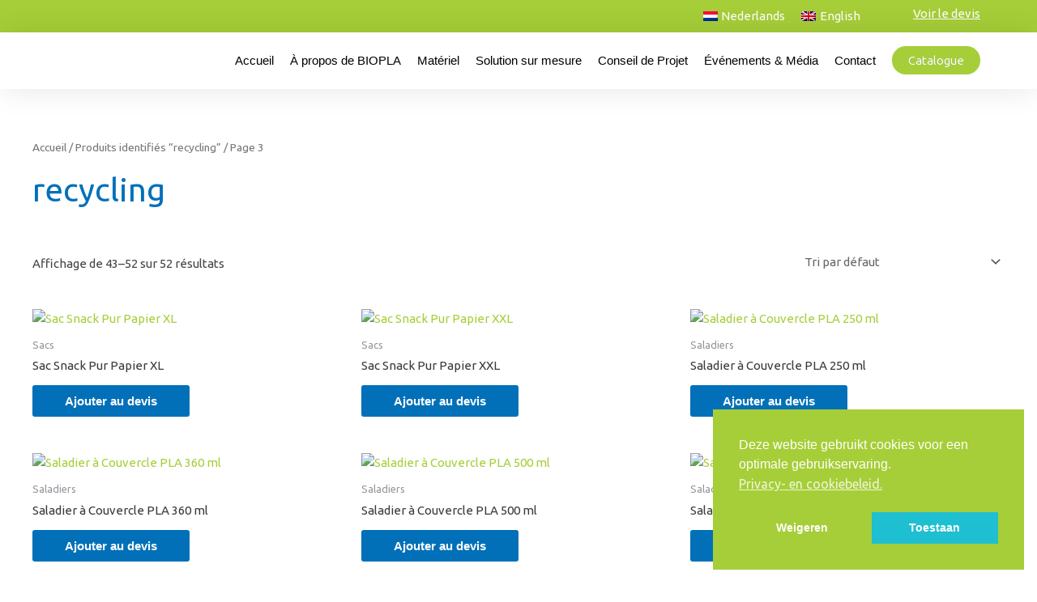

--- FILE ---
content_type: text/css
request_url: https://biopla.be/wp-content/uploads/elementor/css/post-17.css?ver=1768935632
body_size: 167
content:
.elementor-kit-17{--e-global-color-primary:#1FBFD2;--e-global-color-secondary:#54595F;--e-global-color-text:#7A7A7A;--e-global-color-accent:#A6CE38;--e-global-color-42e6303:#A6CE38;--e-global-color-14e56009:#4054B2;--e-global-color-d4a7182:#A6CE38;--e-global-color-5f26d8ea:#000;--e-global-color-673f93cf:#FFF;--e-global-color-58d8f2c5:#A6CE38;--e-global-color-646ddfbe:#000000;--e-global-color-e69284:#F7F0EA;--e-global-color-53c47e11:#30BAD2;--e-global-color-36f14cc0:#A6CE38;--e-global-typography-primary-font-family:"Roboto";--e-global-typography-primary-font-weight:600;--e-global-typography-secondary-font-family:"Roboto Slab";--e-global-typography-secondary-font-weight:400;--e-global-typography-text-font-family:"Roboto";--e-global-typography-text-font-weight:400;--e-global-typography-accent-font-family:"Roboto";--e-global-typography-accent-font-weight:500;color:#444444;font-family:"Ubuntu", Sans-serif;}.elementor-kit-17 button,.elementor-kit-17 input[type="button"],.elementor-kit-17 input[type="submit"],.elementor-kit-17 .elementor-button{background-color:var( --e-global-color-accent );text-shadow:0px 0px 0px rgba(0,0,0,0.3);}.elementor-kit-17 button:hover,.elementor-kit-17 button:focus,.elementor-kit-17 input[type="button"]:hover,.elementor-kit-17 input[type="button"]:focus,.elementor-kit-17 input[type="submit"]:hover,.elementor-kit-17 input[type="submit"]:focus,.elementor-kit-17 .elementor-button:hover,.elementor-kit-17 .elementor-button:focus{background-color:var( --e-global-color-primary );}.elementor-kit-17 e-page-transition{background-color:var( --e-global-color-primary );}.elementor-kit-17 a{color:#A6CE38;font-family:"Ubuntu", Sans-serif;}.elementor-kit-17 a:hover{color:#A6CE38;}.elementor-kit-17 h1{font-family:"Ubuntu", Sans-serif;}.elementor-kit-17 h2{font-family:"Ubuntu", Sans-serif;}.elementor-kit-17 h3{font-family:"Ubuntu", Sans-serif;}.elementor-kit-17 h4{font-family:"Ubuntu", Sans-serif;}.elementor-kit-17 h5{font-family:"Ubuntu", Sans-serif;}.elementor-kit-17 h6{font-family:"Ubuntu", Sans-serif;}.elementor-section.elementor-section-boxed > .elementor-container{max-width:1140px;}.e-con{--container-max-width:1140px;}{}h1.entry-title{display:var(--page-title-display);}@media(max-width:1024px){.elementor-section.elementor-section-boxed > .elementor-container{max-width:1024px;}.e-con{--container-max-width:1024px;}}@media(max-width:767px){.elementor-section.elementor-section-boxed > .elementor-container{max-width:767px;}.e-con{--container-max-width:767px;}}

--- FILE ---
content_type: text/css
request_url: https://biopla.be/wp-content/uploads/elementor/css/post-1568.css?ver=1768935632
body_size: 1304
content:
.elementor-1568 .elementor-element.elementor-element-b33074c:not(.elementor-motion-effects-element-type-background), .elementor-1568 .elementor-element.elementor-element-b33074c > .elementor-motion-effects-container > .elementor-motion-effects-layer{background-color:#A6CE38;}.elementor-1568 .elementor-element.elementor-element-b33074c{transition:background 0.3s, border 0.3s, border-radius 0.3s, box-shadow 0.3s;padding:10px 0px 10px 0px;}.elementor-1568 .elementor-element.elementor-element-b33074c > .elementor-background-overlay{transition:background 0.3s, border-radius 0.3s, opacity 0.3s;}.elementor-1568 .elementor-element.elementor-element-98a7a14 > .elementor-element-populated{padding:0px 0px 0px 0px;}.elementor-1568 .elementor-element.elementor-element-f6bd4fb .elementor-nav-menu--main .elementor-item{color:var( --e-global-color-673f93cf );fill:var( --e-global-color-673f93cf );padding-top:0px;padding-bottom:0px;}.elementor-1568 .elementor-element.elementor-element-f6bd4fb{--e-nav-menu-horizontal-menu-item-margin:calc( 0px / 2 );}.elementor-1568 .elementor-element.elementor-element-f6bd4fb .elementor-nav-menu--main:not(.elementor-nav-menu--layout-horizontal) .elementor-nav-menu > li:not(:last-child){margin-bottom:0px;}.elementor-1568 .elementor-element.elementor-element-30c15c9 > .elementor-element-populated{padding:0px 0px 0px 0px;}.elementor-1568 .elementor-element.elementor-element-309e001 > .elementor-widget-container{margin:-5px 0px 0px 0px;}.elementor-1568 .elementor-element.elementor-element-309e001{text-align:right;text-decoration:underline;color:#FFFFFF;}.elementor-1568 .elementor-element.elementor-element-14101864 > .elementor-container > .elementor-column > .elementor-widget-wrap{align-content:center;align-items:center;}.elementor-1568 .elementor-element.elementor-element-14101864:not(.elementor-motion-effects-element-type-background), .elementor-1568 .elementor-element.elementor-element-14101864 > .elementor-motion-effects-container > .elementor-motion-effects-layer{background-color:#FFFFFF;}.elementor-1568 .elementor-element.elementor-element-14101864{box-shadow:0px 0px 38px 0px rgba(0,0,0,0.1);transition:background 0.3s, border 0.3s, border-radius 0.3s, box-shadow 0.3s;padding:1% 0% 1% 0%;z-index:1000;}.elementor-1568 .elementor-element.elementor-element-14101864 > .elementor-background-overlay{transition:background 0.3s, border-radius 0.3s, opacity 0.3s;}.elementor-bc-flex-widget .elementor-1568 .elementor-element.elementor-element-378885a.elementor-column .elementor-widget-wrap{align-items:flex-start;}.elementor-1568 .elementor-element.elementor-element-378885a.elementor-column.elementor-element[data-element_type="column"] > .elementor-widget-wrap.elementor-element-populated{align-content:flex-start;align-items:flex-start;}.elementor-1568 .elementor-element.elementor-element-0e7b8cb > .elementor-widget-container{margin:0px 0px 0px 0px;padding:0px 0px 0px 0px;}.elementor-1568 .elementor-element.elementor-element-0e7b8cb{text-align:left;}.elementor-1568 .elementor-element.elementor-element-0e7b8cb img{width:100%;}.elementor-1568 .elementor-element.elementor-element-7f4f3d2e.elementor-column > .elementor-widget-wrap{justify-content:flex-end;}.elementor-1568 .elementor-element.elementor-element-7f4f3d2e > .elementor-element-populated{margin:0px 0px 0px 0px;--e-column-margin-right:0px;--e-column-margin-left:0px;padding:0px 0px 0px 0px;}.elementor-1568 .elementor-element.elementor-element-60e2ae93{width:auto;max-width:auto;--e-nav-menu-horizontal-menu-item-margin:calc( 20px / 2 );}.elementor-1568 .elementor-element.elementor-element-60e2ae93 > .elementor-widget-container{margin:0px 20px 0px 0px;}.elementor-1568 .elementor-element.elementor-element-60e2ae93 .elementor-menu-toggle{margin-right:auto;background-color:rgba(0,0,0,0);}.elementor-1568 .elementor-element.elementor-element-60e2ae93 .elementor-nav-menu .elementor-item{font-size:15px;font-weight:500;}.elementor-1568 .elementor-element.elementor-element-60e2ae93 .elementor-nav-menu--main .elementor-item{color:#000000;fill:#000000;padding-left:0px;padding-right:0px;padding-top:5px;padding-bottom:5px;}.elementor-1568 .elementor-element.elementor-element-60e2ae93 .elementor-nav-menu--main:not(.e--pointer-framed) .elementor-item:before,
					.elementor-1568 .elementor-element.elementor-element-60e2ae93 .elementor-nav-menu--main:not(.e--pointer-framed) .elementor-item:after{background-color:#A6CE38;}.elementor-1568 .elementor-element.elementor-element-60e2ae93 .e--pointer-framed .elementor-item:before,
					.elementor-1568 .elementor-element.elementor-element-60e2ae93 .e--pointer-framed .elementor-item:after{border-color:#A6CE38;}.elementor-1568 .elementor-element.elementor-element-60e2ae93 .elementor-nav-menu--main .elementor-item.elementor-item-active{color:#000000;}.elementor-1568 .elementor-element.elementor-element-60e2ae93 .elementor-nav-menu--main:not(.e--pointer-framed) .elementor-item.elementor-item-active:before,
					.elementor-1568 .elementor-element.elementor-element-60e2ae93 .elementor-nav-menu--main:not(.e--pointer-framed) .elementor-item.elementor-item-active:after{background-color:#A6CE38;}.elementor-1568 .elementor-element.elementor-element-60e2ae93 .e--pointer-framed .elementor-item.elementor-item-active:before,
					.elementor-1568 .elementor-element.elementor-element-60e2ae93 .e--pointer-framed .elementor-item.elementor-item-active:after{border-color:#A6CE38;}.elementor-1568 .elementor-element.elementor-element-60e2ae93 .e--pointer-framed .elementor-item:before{border-width:2px;}.elementor-1568 .elementor-element.elementor-element-60e2ae93 .e--pointer-framed.e--animation-draw .elementor-item:before{border-width:0 0 2px 2px;}.elementor-1568 .elementor-element.elementor-element-60e2ae93 .e--pointer-framed.e--animation-draw .elementor-item:after{border-width:2px 2px 0 0;}.elementor-1568 .elementor-element.elementor-element-60e2ae93 .e--pointer-framed.e--animation-corners .elementor-item:before{border-width:2px 0 0 2px;}.elementor-1568 .elementor-element.elementor-element-60e2ae93 .e--pointer-framed.e--animation-corners .elementor-item:after{border-width:0 2px 2px 0;}.elementor-1568 .elementor-element.elementor-element-60e2ae93 .e--pointer-underline .elementor-item:after,
					 .elementor-1568 .elementor-element.elementor-element-60e2ae93 .e--pointer-overline .elementor-item:before,
					 .elementor-1568 .elementor-element.elementor-element-60e2ae93 .e--pointer-double-line .elementor-item:before,
					 .elementor-1568 .elementor-element.elementor-element-60e2ae93 .e--pointer-double-line .elementor-item:after{height:2px;}.elementor-1568 .elementor-element.elementor-element-60e2ae93 .elementor-nav-menu--main:not(.elementor-nav-menu--layout-horizontal) .elementor-nav-menu > li:not(:last-child){margin-bottom:20px;}.elementor-1568 .elementor-element.elementor-element-60e2ae93 .elementor-nav-menu--dropdown{background-color:#f7f7f7;}.elementor-1568 .elementor-element.elementor-element-60e2ae93 .elementor-nav-menu--dropdown a:hover,
					.elementor-1568 .elementor-element.elementor-element-60e2ae93 .elementor-nav-menu--dropdown a:focus,
					.elementor-1568 .elementor-element.elementor-element-60e2ae93 .elementor-nav-menu--dropdown a.elementor-item-active,
					.elementor-1568 .elementor-element.elementor-element-60e2ae93 .elementor-nav-menu--dropdown a.highlighted{background-color:#021ad6;}.elementor-1568 .elementor-element.elementor-element-d31dc76 .elementor-button{background-color:#A6CE38;font-size:15px;border-radius:999px 999px 999px 999px;padding:10px 20px 10px 20px;}.elementor-1568 .elementor-element.elementor-element-d31dc76 .elementor-button:hover, .elementor-1568 .elementor-element.elementor-element-d31dc76 .elementor-button:focus{background-color:var( --e-global-color-primary );}.elementor-1568 .elementor-element.elementor-element-d31dc76{width:auto;max-width:auto;}.elementor-1568 .elementor-element.elementor-element-17e0985 > .elementor-container > .elementor-column > .elementor-widget-wrap{align-content:center;align-items:center;}.elementor-1568 .elementor-element.elementor-element-17e0985:not(.elementor-motion-effects-element-type-background), .elementor-1568 .elementor-element.elementor-element-17e0985 > .elementor-motion-effects-container > .elementor-motion-effects-layer{background-color:#FFFFFF;}.elementor-1568 .elementor-element.elementor-element-17e0985{box-shadow:0px 0px 38px 0px rgba(0,0,0,0.1);transition:background 0.3s, border 0.3s, border-radius 0.3s, box-shadow 0.3s;padding:1% 0% 1% 0%;z-index:1000;}.elementor-1568 .elementor-element.elementor-element-17e0985 > .elementor-background-overlay{transition:background 0.3s, border-radius 0.3s, opacity 0.3s;}.elementor-1568 .elementor-element.elementor-element-2399e47 > .elementor-widget-container{margin:0px 0px 0px 0px;padding:0px 0px 0px 0px;}.elementor-1568 .elementor-element.elementor-element-2399e47{text-align:left;}.elementor-1568 .elementor-element.elementor-element-2399e47 img{width:100%;}.elementor-1568 .elementor-element.elementor-element-71e89ab.elementor-column > .elementor-widget-wrap{justify-content:flex-end;}.elementor-1568 .elementor-element.elementor-element-71e89ab > .elementor-element-populated{padding:0px 0px 0px 0px;}.elementor-1568 .elementor-element.elementor-element-78dca65{width:auto;max-width:auto;--e-nav-menu-horizontal-menu-item-margin:calc( 22px / 2 );}.elementor-1568 .elementor-element.elementor-element-78dca65 > .elementor-widget-container{margin:0px 35px 0px 0px;}.elementor-1568 .elementor-element.elementor-element-78dca65 .elementor-menu-toggle{margin-left:auto;background-color:rgba(0,0,0,0);}.elementor-1568 .elementor-element.elementor-element-78dca65 .elementor-nav-menu .elementor-item{font-size:16px;font-weight:500;}.elementor-1568 .elementor-element.elementor-element-78dca65 .elementor-nav-menu--main .elementor-item{color:#000000;fill:#000000;padding-left:0px;padding-right:0px;padding-top:5px;padding-bottom:5px;}.elementor-1568 .elementor-element.elementor-element-78dca65 .elementor-nav-menu--main .elementor-item:hover,
					.elementor-1568 .elementor-element.elementor-element-78dca65 .elementor-nav-menu--main .elementor-item.elementor-item-active,
					.elementor-1568 .elementor-element.elementor-element-78dca65 .elementor-nav-menu--main .elementor-item.highlighted,
					.elementor-1568 .elementor-element.elementor-element-78dca65 .elementor-nav-menu--main .elementor-item:focus{color:#FFFFFF;fill:#FFFFFF;}.elementor-1568 .elementor-element.elementor-element-78dca65 .elementor-nav-menu--main:not(.e--pointer-framed) .elementor-item:before,
					.elementor-1568 .elementor-element.elementor-element-78dca65 .elementor-nav-menu--main:not(.e--pointer-framed) .elementor-item:after{background-color:#6ABF2B;}.elementor-1568 .elementor-element.elementor-element-78dca65 .e--pointer-framed .elementor-item:before,
					.elementor-1568 .elementor-element.elementor-element-78dca65 .e--pointer-framed .elementor-item:after{border-color:#6ABF2B;}.elementor-1568 .elementor-element.elementor-element-78dca65 .elementor-nav-menu--main .elementor-item.elementor-item-active{color:#FFFFFF;}.elementor-1568 .elementor-element.elementor-element-78dca65 .elementor-nav-menu--main:not(.e--pointer-framed) .elementor-item.elementor-item-active:before,
					.elementor-1568 .elementor-element.elementor-element-78dca65 .elementor-nav-menu--main:not(.e--pointer-framed) .elementor-item.elementor-item-active:after{background-color:#6ABF2B;}.elementor-1568 .elementor-element.elementor-element-78dca65 .e--pointer-framed .elementor-item.elementor-item-active:before,
					.elementor-1568 .elementor-element.elementor-element-78dca65 .e--pointer-framed .elementor-item.elementor-item-active:after{border-color:#6ABF2B;}.elementor-1568 .elementor-element.elementor-element-78dca65 .e--pointer-framed .elementor-item:before{border-width:2px;}.elementor-1568 .elementor-element.elementor-element-78dca65 .e--pointer-framed.e--animation-draw .elementor-item:before{border-width:0 0 2px 2px;}.elementor-1568 .elementor-element.elementor-element-78dca65 .e--pointer-framed.e--animation-draw .elementor-item:after{border-width:2px 2px 0 0;}.elementor-1568 .elementor-element.elementor-element-78dca65 .e--pointer-framed.e--animation-corners .elementor-item:before{border-width:2px 0 0 2px;}.elementor-1568 .elementor-element.elementor-element-78dca65 .e--pointer-framed.e--animation-corners .elementor-item:after{border-width:0 2px 2px 0;}.elementor-1568 .elementor-element.elementor-element-78dca65 .e--pointer-underline .elementor-item:after,
					 .elementor-1568 .elementor-element.elementor-element-78dca65 .e--pointer-overline .elementor-item:before,
					 .elementor-1568 .elementor-element.elementor-element-78dca65 .e--pointer-double-line .elementor-item:before,
					 .elementor-1568 .elementor-element.elementor-element-78dca65 .e--pointer-double-line .elementor-item:after{height:2px;}.elementor-1568 .elementor-element.elementor-element-78dca65 .elementor-nav-menu--main:not(.elementor-nav-menu--layout-horizontal) .elementor-nav-menu > li:not(:last-child){margin-bottom:22px;}.elementor-1568 .elementor-element.elementor-element-78dca65 .elementor-nav-menu--dropdown{background-color:#f7f7f7;}.elementor-1568 .elementor-element.elementor-element-78dca65 .elementor-nav-menu--dropdown a:hover,
					.elementor-1568 .elementor-element.elementor-element-78dca65 .elementor-nav-menu--dropdown a:focus,
					.elementor-1568 .elementor-element.elementor-element-78dca65 .elementor-nav-menu--dropdown a.elementor-item-active,
					.elementor-1568 .elementor-element.elementor-element-78dca65 .elementor-nav-menu--dropdown a.highlighted{background-color:var( --e-global-color-36f14cc0 );}.elementor-1568 .elementor-element.elementor-element-78dca65 .elementor-nav-menu--dropdown a.elementor-item-active{background-color:var( --e-global-color-36f14cc0 );}.elementor-theme-builder-content-area{height:400px;}.elementor-location-header:before, .elementor-location-footer:before{content:"";display:table;clear:both;}@media(max-width:1024px){.elementor-1568 .elementor-element.elementor-element-b33074c{padding:10px 40px 10px 40px;}.elementor-1568 .elementor-element.elementor-element-14101864{padding:20px 20px 20px 20px;}.elementor-1568 .elementor-element.elementor-element-17e0985{padding:20px 40px 20px 40px;}.elementor-bc-flex-widget .elementor-1568 .elementor-element.elementor-element-71e89ab.elementor-column .elementor-widget-wrap{align-items:center;}.elementor-1568 .elementor-element.elementor-element-71e89ab.elementor-column.elementor-element[data-element_type="column"] > .elementor-widget-wrap.elementor-element-populated{align-content:center;align-items:center;}.elementor-1568 .elementor-element.elementor-element-78dca65 > .elementor-widget-container{margin:0px 0px 0px 0px;padding:0px 0px 0px 0px;}.elementor-1568 .elementor-element.elementor-element-78dca65 .elementor-nav-menu--dropdown a{padding-left:40px;padding-right:40px;padding-top:15px;padding-bottom:15px;}.elementor-1568 .elementor-element.elementor-element-78dca65 .elementor-nav-menu--main > .elementor-nav-menu > li > .elementor-nav-menu--dropdown, .elementor-1568 .elementor-element.elementor-element-78dca65 .elementor-nav-menu__container.elementor-nav-menu--dropdown{margin-top:25px !important;}}@media(max-width:767px){.elementor-1568 .elementor-element.elementor-element-b33074c{padding:10px 20px 10px 20px;}.elementor-1568 .elementor-element.elementor-element-98a7a14{width:65%;}.elementor-1568 .elementor-element.elementor-element-30c15c9{width:35%;}.elementor-1568 .elementor-element.elementor-element-14101864{padding:020px 020px 020px 020px;}.elementor-1568 .elementor-element.elementor-element-378885a{width:70%;}.elementor-1568 .elementor-element.elementor-element-7f4f3d2e{width:30%;}.elementor-1568 .elementor-element.elementor-element-60e2ae93 .elementor-nav-menu--main > .elementor-nav-menu > li > .elementor-nav-menu--dropdown, .elementor-1568 .elementor-element.elementor-element-60e2ae93 .elementor-nav-menu__container.elementor-nav-menu--dropdown{margin-top:30px !important;}.elementor-1568 .elementor-element.elementor-element-17e0985{padding:020px 020px 020px 020px;}.elementor-1568 .elementor-element.elementor-element-0b254a2{width:70%;}.elementor-1568 .elementor-element.elementor-element-71e89ab{width:30%;}.elementor-1568 .elementor-element.elementor-element-78dca65 .elementor-nav-menu--dropdown a{padding-left:20px;padding-right:20px;}.elementor-1568 .elementor-element.elementor-element-78dca65 .elementor-nav-menu--main > .elementor-nav-menu > li > .elementor-nav-menu--dropdown, .elementor-1568 .elementor-element.elementor-element-78dca65 .elementor-nav-menu__container.elementor-nav-menu--dropdown{margin-top:25px !important;}}@media(min-width:768px){.elementor-1568 .elementor-element.elementor-element-98a7a14{width:87%;}.elementor-1568 .elementor-element.elementor-element-30c15c9{width:13%;}.elementor-1568 .elementor-element.elementor-element-378885a{width:15.924%;}.elementor-1568 .elementor-element.elementor-element-7f4f3d2e{width:101.075%;}.elementor-1568 .elementor-element.elementor-element-0b254a2{width:16%;}.elementor-1568 .elementor-element.elementor-element-71e89ab{width:84%;}}@media(max-width:1024px) and (min-width:768px){.elementor-1568 .elementor-element.elementor-element-98a7a14{width:75%;}.elementor-1568 .elementor-element.elementor-element-30c15c9{width:25%;}.elementor-1568 .elementor-element.elementor-element-0b254a2{width:30%;}.elementor-1568 .elementor-element.elementor-element-71e89ab{width:70%;}}/* Start custom CSS for nav-menu, class: .elementor-element-f6bd4fb */.elementor-1568 .elementor-element.elementor-element-f6bd4fb a {
    padding-right: 0 !important;
}/* End custom CSS */
/* Start custom CSS for text-editor, class: .elementor-element-309e001 */.elementor-1568 .elementor-element.elementor-element-309e001 p{
    margin-bottom:0 !important;
    
}
.elementor-1568 .elementor-element.elementor-element-309e001 a{
color:#fff !important;
    
}/* End custom CSS */

--- FILE ---
content_type: text/css
request_url: https://biopla.be/wp-content/uploads/elementor/css/post-1582.css?ver=1768935632
body_size: 635
content:
.elementor-1582 .elementor-element.elementor-element-f3cda7a:not(.elementor-motion-effects-element-type-background), .elementor-1582 .elementor-element.elementor-element-f3cda7a > .elementor-motion-effects-container > .elementor-motion-effects-layer{background-color:#F7F0EA;}.elementor-1582 .elementor-element.elementor-element-f3cda7a{transition:background 0.3s, border 0.3s, border-radius 0.3s, box-shadow 0.3s;padding:50px 0px 50px 0px;}.elementor-1582 .elementor-element.elementor-element-f3cda7a > .elementor-background-overlay{transition:background 0.3s, border-radius 0.3s, opacity 0.3s;}.elementor-1582 .elementor-element.elementor-element-105cbf0 .elementor-heading-title{color:#000000;}.elementor-1582 .elementor-element.elementor-element-3089024 .elementor-nav-menu .elementor-item{font-size:16px;}.elementor-1582 .elementor-element.elementor-element-3089024 .elementor-nav-menu--main .elementor-item{color:#000000;fill:#000000;padding-left:0px;padding-right:0px;padding-top:0px;padding-bottom:0px;}.elementor-1582 .elementor-element.elementor-element-3089024 .elementor-nav-menu--main .elementor-item:hover,
					.elementor-1582 .elementor-element.elementor-element-3089024 .elementor-nav-menu--main .elementor-item.elementor-item-active,
					.elementor-1582 .elementor-element.elementor-element-3089024 .elementor-nav-menu--main .elementor-item.highlighted,
					.elementor-1582 .elementor-element.elementor-element-3089024 .elementor-nav-menu--main .elementor-item:focus{color:#A6CE38;fill:#A6CE38;}.elementor-1582 .elementor-element.elementor-element-3089024 .elementor-nav-menu--main .elementor-item.elementor-item-active{color:#000000;}.elementor-1582 .elementor-element.elementor-element-3089024 .e--pointer-framed .elementor-item:before{border-width:0px;}.elementor-1582 .elementor-element.elementor-element-3089024 .e--pointer-framed.e--animation-draw .elementor-item:before{border-width:0 0 0px 0px;}.elementor-1582 .elementor-element.elementor-element-3089024 .e--pointer-framed.e--animation-draw .elementor-item:after{border-width:0px 0px 0 0;}.elementor-1582 .elementor-element.elementor-element-3089024 .e--pointer-framed.e--animation-corners .elementor-item:before{border-width:0px 0 0 0px;}.elementor-1582 .elementor-element.elementor-element-3089024 .e--pointer-framed.e--animation-corners .elementor-item:after{border-width:0 0px 0px 0;}.elementor-1582 .elementor-element.elementor-element-3089024 .e--pointer-underline .elementor-item:after,
					 .elementor-1582 .elementor-element.elementor-element-3089024 .e--pointer-overline .elementor-item:before,
					 .elementor-1582 .elementor-element.elementor-element-3089024 .e--pointer-double-line .elementor-item:before,
					 .elementor-1582 .elementor-element.elementor-element-3089024 .e--pointer-double-line .elementor-item:after{height:0px;}.elementor-1582 .elementor-element.elementor-element-3089024{--e-nav-menu-horizontal-menu-item-margin:calc( 10px / 2 );}.elementor-1582 .elementor-element.elementor-element-3089024 .elementor-nav-menu--main:not(.elementor-nav-menu--layout-horizontal) .elementor-nav-menu > li:not(:last-child){margin-bottom:10px;}.elementor-1582 .elementor-element.elementor-element-007cbd9 .elementor-heading-title{color:#000000;}.elementor-1582 .elementor-element.elementor-element-eb988cb{font-size:16px;color:#000000;}.elementor-1582 .elementor-element.elementor-element-226ce31 .elementor-heading-title{color:#000000;}.elementor-1582 .elementor-element.elementor-element-a425d93{text-align:left;}.elementor-1582 .elementor-element.elementor-element-59c6687{text-align:left;}.elementor-1582 .elementor-element.elementor-element-59c6687 img{width:80%;}.elementor-1582 .elementor-element.elementor-element-8f05d19{--grid-template-columns:repeat(0, auto);--grid-column-gap:20px;--grid-row-gap:0px;}.elementor-1582 .elementor-element.elementor-element-8f05d19 .elementor-widget-container{text-align:left;}.elementor-1582 .elementor-element.elementor-element-8f05d19 > .elementor-widget-container{margin:020px 0px 0px 0px;}.elementor-1582 .elementor-element.elementor-element-8f05d19 .elementor-social-icon{background-color:#F7F0EA;--icon-padding:0em;}.elementor-1582 .elementor-element.elementor-element-8f05d19 .elementor-social-icon i{color:#000000;}.elementor-1582 .elementor-element.elementor-element-8f05d19 .elementor-social-icon svg{fill:#000000;}.elementor-1582 .elementor-element.elementor-element-8f05d19 .elementor-social-icon:hover i{color:#6ABF2B;}.elementor-1582 .elementor-element.elementor-element-8f05d19 .elementor-social-icon:hover svg{fill:#6ABF2B;}.elementor-1582 .elementor-element.elementor-element-646ab24:not(.elementor-motion-effects-element-type-background), .elementor-1582 .elementor-element.elementor-element-646ab24 > .elementor-motion-effects-container > .elementor-motion-effects-layer{background-color:#1FBFD2;}.elementor-1582 .elementor-element.elementor-element-646ab24{transition:background 0.3s, border 0.3s, border-radius 0.3s, box-shadow 0.3s;padding:010px 0px 10px 0px;}.elementor-1582 .elementor-element.elementor-element-646ab24 > .elementor-background-overlay{transition:background 0.3s, border-radius 0.3s, opacity 0.3s;}.elementor-1582 .elementor-element.elementor-element-089c455{text-align:center;color:#FFFFFF;}.elementor-theme-builder-content-area{height:400px;}.elementor-location-header:before, .elementor-location-footer:before{content:"";display:table;clear:both;}@media(max-width:1024px){.elementor-1582 .elementor-element.elementor-element-f3cda7a{padding:40px 40px 40px 40px;}.elementor-1582 .elementor-element.elementor-element-0aa13b1 > .elementor-element-populated{padding:0px 0px 0px 0px;}.elementor-1582 .elementor-element.elementor-element-cd51f86 > .elementor-element-populated{padding:0px 40px 0px 0px;}.elementor-1582 .elementor-element.elementor-element-a0679cc > .elementor-element-populated{padding:0px 0px 0px 0px;}}@media(max-width:767px){.elementor-1582 .elementor-element.elementor-element-f3cda7a{padding:40px 20px 40px 20px;}.elementor-1582 .elementor-element.elementor-element-cd51f86 > .elementor-element-populated{margin:40px 0px 0px 0px;--e-column-margin-right:0px;--e-column-margin-left:0px;}.elementor-1582 .elementor-element.elementor-element-a0679cc > .elementor-element-populated{margin:40px 0px 0px 0px;--e-column-margin-right:0px;--e-column-margin-left:0px;}.elementor-1582 .elementor-element.elementor-element-646ab24{padding:20px 20px 20px 20px;}.elementor-1582 .elementor-element.elementor-element-1b0c4a5 > .elementor-element-populated{padding:0px 0px 0px 0px;}}/* Start custom CSS for text-editor, class: .elementor-element-eb988cb */.elementor-1582 .elementor-element.elementor-element-eb988cb p:last-child {
    margin-bottom: 0;
}

.elementor-1582 .elementor-element.elementor-element-eb988cb a {
    color: inherit;
    text-decoration: underline;
}

.elementor-1582 .elementor-element.elementor-element-eb988cb a:hover {
    color: #6ABF2B;
}/* End custom CSS */
/* Start custom CSS for text-editor, class: .elementor-element-0755f94 */.elementor-1582 .elementor-element.elementor-element-0755f94 p {margin-bottom: 0;}

.elementor-1582 .elementor-element.elementor-element-0755f94 {
    margin-bottom: 0px
}/* End custom CSS */
/* Start custom CSS for text-editor, class: .elementor-element-089c455 */.elementor-1582 .elementor-element.elementor-element-089c455 a {
    color: inherit;
    text-decoration: underline;
}

.elementor-1582 .elementor-element.elementor-element-089c455 p {
    margin-bottom: 0;
}/* End custom CSS */

--- FILE ---
content_type: text/css
request_url: https://biopla.be/wp-content/uploads/elementor/css/post-1283.css?ver=1660653784
body_size: -22
content:
.elementor-1283 .elementor-element.elementor-element-c006c82{box-shadow:0px 5px 15px 0px rgba(0, 0, 0, 0.1);padding:20px 20px 20px 20px;}.elementor-1283 .elementor-element.elementor-element-f74e331 > .elementor-element-populated{padding:0px 0px 0px 0px;}.elementor-1283 .elementor-element.elementor-element-4ddda56{text-align:center;}.elementor-1283 .elementor-element.elementor-element-4ddda56 .elementor-heading-title{font-size:15px;}.elementor-1283 .elementor-element.elementor-element-8699947 .elementor-button{background-color:var( --e-global-color-673f93cf );text-shadow:0px 0px 0px rgba(0,0,0,0.3);fill:#A6CE38;color:#A6CE38;box-shadow:0px 0px 0px 0px rgba(0,0,0,0.5);border-style:solid;border-width:1px 1px 1px 1px;border-color:#A6CE38;border-radius:50px 50px 50px 50px;padding:10px 15px 10px 15px;}/* Start custom CSS for theme-post-title, class: .elementor-element-4ddda56 */.elementor-1283 .elementor-element.elementor-element-4ddda56 {
    min-height: 40.5px;
}/* End custom CSS */